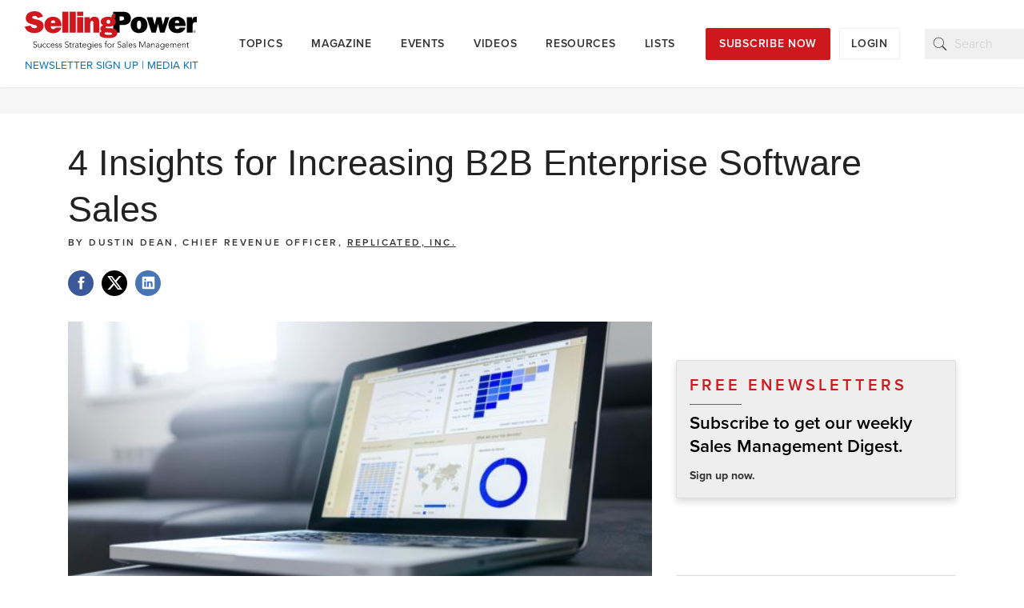

--- FILE ---
content_type: text/html; charset=UTF-8
request_url: https://www.sellingpower.com/18473/4-insights-for-increasing-b2b-enterprise-software-sales
body_size: 19562
content:
 

<!-- add class -->
<!-- is-hovering is-visible -->
<!-- to menu item App-nav__list__item Dropdown-trigger -->
<!-- on mousover -->
<!-- basic js added just before clode body tag -->

<!DOCTYPE html>
<html lang="en" class="wf-freighttextpro-n4-active wf-proximanova-i3-active wf-freighttextpro-i4-active wf-proximanova-n3-active wf-freighttextpro-n7-active wf-proximanova-n6-active wf-proximanova-n4-active wf-proximanova-i4-active wf-proximanova-n7-active wf-freighttextpro-n5-active wf-freighttextpro-i7-active wf-proximanova-i7-active wf-active">
<head>
<meta charset="utf-8">
<meta name="viewport" content="width=device-width,initial-scale=1">
<meta name="google-site-verification" content="FN2EU6IiN9ICOFDEhZySOQCjWK-veeJ28N2_4Ng3ldw">
<meta name="msvalidate.01" content="B6854556DDE844BC7A3AAECD4568356C">
	
<title>Sales Technology / 4 Insights / Increasing B2B Enterprise Sales / Selling Power</title>
<meta name="description" content="Learn four ways modern on-prem software delivery can - and will - increase your company sales and how you can leverage this $400B market." data-react-helmet="true">
<meta name="keywords" content="Software, Sales Technology, SaaS, B2B, Cross-Sell, Up-Sell, Upsell Sales Software, B2B Sales, Increasing Enterprise Sales, Enterprise Sales, Cross sell" data-react-helmet="true">

<meta property="og:url" content="https://www.sellingpower.com/18473/4-insights-for-increasing-b2b-enterprise-software-sales/" data-react-helmet="true">
<meta property="og:type" content="website" data-react-helmet="true">
<meta property="og:title" content="Sales Technology / 4 Insights / Increasing B2B Enterprise Sales / Selling Power" data-react-helmet="true">
<meta property="og:description" content="Learn four ways modern on-prem software delivery can - and will - increase your company sales and how you can leverage this $400B market." data-react-helmet="true">
<meta property="og:image" content="https://www.sellingpower.com/myimages/2021/08/lukas-blazek-mcSDtbWXUZU-unsplash_1600-600x300.jpg" data-react-helmet="true">

<meta http-equiv="origin-trial" content="[base64]">
<meta http-equiv="origin-trial" content="Amm8/NmvvQfhwCib6I7ZsmUxiSCfOxWxHayJwyU1r3gRIItzr7bNQid6O8ZYaE1GSQTa69WwhPC9flq/oYkRBwsAAACCeyJvcmlnaW4iOiJodHRwczovL2dvb2dsZXN5bmRpY2F0aW9uLmNvbTo0NDMiLCJmZWF0dXJlIjoiV2ViVmlld1hSZXF1ZXN0ZWRXaXRoRGVwcmVjYXRpb24iLCJleHBpcnkiOjE3NTgwNjcxOTksImlzU3ViZG9tYWluIjp0cnVlfQ==">
<meta http-equiv="origin-trial" content="A9wSqI5i0iwGdf6L1CERNdmsTPgVu44ewj8QxTBYgsv1LCPUVF7YmWOvTappqB1139jAymxUW/[base64]">
<meta http-equiv="origin-trial" content="[base64]">
	
<link href="https://fonts.googleapis.com/css?family=Playfair+Display:400,700" rel="stylesheet" >
<link href="https://fonts.googleapis.com/css?family=Roboto:400,400italic,500,500italic,700,700italic,900,900italic,300italic,300,100italic,100" rel="stylesheet">	

<link rel="shortcut icon" href="/favicon.ico">	
<link rel="canonical" href="https://www.sellingpower.com/18473/4-insights-for-increasing-b2b-enterprise-software-sales/" data-react-helmet="true"><link rel="preload" href="https://fonts.gstatic.com/s/playfairdisplay/v22/nuFiD-vYSZviVYUb_rj3ij__anPXDTLYgFE_.woff2" as="font" type="font/woff2" crossorigin>		
<link rel="preload" href="https://fonts.gstatic.com/s/playfairdisplay/v22/nuFiD-vYSZviVYUb_rj3ij__anPXDTzYgA.woff2" as="font" type="font/woff2" crossorigin>		
<link rel="preload" href="https://fonts.gstatic.com/s/playfairdisplay/v22/nuFiD-vYSZviVYUb_rj3ij__anPXDTLYgFE_.woff2" as="font" type="font/woff2" crossorigin>			
<link rel="preload" href="https://fonts.gstatic.com/s/playfairdisplay/v22/nuFiD-vYSZviVYUb_rj3ij__anPXDTzYgA.woff2" as="font" type="font/woff2" crossorigin>				

<link rel="stylesheet" href="https://www.sellingpower.com/mystyle/www.css">	
<style data-emotion="siyfojk" nonce="nonce" data-s=""></style>
	
<style>
.theArticle-tile {
  height: auto !important;
}

/*	
.theArticle-tile-mb-5 {
  margin-bottom: 3rem !important;	
}
 
.theArticleExcerpt-p-4 {
  padding: 1.5rem !important; 	
}
*/	
	
	
.fade-in {
	opacity: 1;
	animation-name: fadeInOpacity;
	animation-iteration-count: 1;
	animation-timing-function: ease-in;
	animation-duration: 2s;
}

@keyframes fadeInOpacity {
	0% {
		opacity: 0;
	}
	100% {
		opacity: 1;
	}
}


.fade-out {
  	opacity: 1;
  	animation-name: fadeInOpacityOut;
  	animation-iteration-count: 1;
  	animation-timing-function: ease-in;
  	animation-duration: 2s;
  }
  @keyframes fadeInOpacityOut {
  	0% {
  		opacity: 1;
  	}
  	100% {
  		opacity: 0;
  	}
  }	
	
.fade-out-then-in {
  	opacity: 1;
  	animation-name: fadeInOpacityOut;
  	animation-iteration-count: 1;
  	animation-timing-function: ease-in;
  	animation-duration: 2s;
	animation-name: fadeInOpacity;
	animation-iteration-count: 1;
	animation-timing-function: ease-in;
	animation-duration: 2s;

  }
	
	
	
	
@media (max-width: 990px) {
    .mobile-margin {
        margin-top:2em;
    }
}	
	
</style>	
	
	
<script async src="https://www.googletagmanager.com/gtag/js?id=G-JS6M2HGG2S"></script>
<script>
  window.dataLayer = window.dataLayer || [];
  function gtag(){dataLayer.push(arguments);}
  gtag('js', new Date());
  //gtag('config', 'G-657FEQTEKE');
  gtag('config', 'G-JS6M2HGG2S');	
</script>

<script src="https://my.hellobar.com/92c57c0643c50edf21e04415333bf40a5750073f.js" type="text/javascript" charset="utf-8" async="async"></script> 	
<script>window.Typekit||(window.Typekit={}),window.Typekit.config={a:"565204",c:[".tk-proxima-nova",'"proxima-nova",sans-serif',".tk-freight-text-pro",'"freight-text-pro",serif'],fi:[139,140,173,175,176,5474,5475,13464,13465,13466,13467,13470],fc:[{id:139,family:"proxima-nova",src:"https://use.typekit.net/af/f80f1d/00000000000000003b9aefb8/27/{format}{?primer,subset_id,fvd,v}",descriptors:{weight:"700",style:"normal",display:"auto",primer:"7cdcb44be4a7db8877ffa5c0007b8dd865b3bbc383831fe2ea177f62257a9191"}},{id:140,family:"proxima-nova",src:"https://use.typekit.net/af/29352b/00000000000000003b9aefb9/27/{format}{?primer,subset_id,fvd,v}",descriptors:{weight:"700",style:"italic",display:"auto",primer:"7cdcb44be4a7db8877ffa5c0007b8dd865b3bbc383831fe2ea177f62257a9191"}},{id:173,family:"proxima-nova",src:"https://use.typekit.net/af/919204/00000000000000003b9aefc2/27/{format}{?primer,subset_id,fvd,v}",descriptors:{weight:"600",style:"normal",display:"auto",primer:"7cdcb44be4a7db8877ffa5c0007b8dd865b3bbc383831fe2ea177f62257a9191"}},{id:175,family:"proxima-nova",src:"https://use.typekit.net/af/af96c8/00000000000000003b9aefc0/27/{format}{?primer,subset_id,fvd,v}",descriptors:{weight:"400",style:"normal",display:"auto",primer:"7cdcb44be4a7db8877ffa5c0007b8dd865b3bbc383831fe2ea177f62257a9191"}},{id:176,family:"proxima-nova",src:"https://use.typekit.net/af/20aa1e/00000000000000003b9aefc1/27/{format}{?primer,subset_id,fvd,v}",descriptors:{weight:"400",style:"italic",display:"auto",primer:"7cdcb44be4a7db8877ffa5c0007b8dd865b3bbc383831fe2ea177f62257a9191"}},{id:5474,family:"proxima-nova",src:"https://use.typekit.net/af/7f382d/00000000000000003b9aefbc/27/{format}{?primer,subset_id,fvd,v}",descriptors:{weight:"300",style:"normal",display:"auto",primer:"7cdcb44be4a7db8877ffa5c0007b8dd865b3bbc383831fe2ea177f62257a9191"}},{id:5475,family:"proxima-nova",src:"https://use.typekit.net/af/0fcc66/00000000000000003b9aefbd/27/{format}{?primer,subset_id,fvd,v}",descriptors:{weight:"300",style:"italic",display:"auto",primer:"7cdcb44be4a7db8877ffa5c0007b8dd865b3bbc383831fe2ea177f62257a9191"}},{id:13464,family:"freight-text-pro",src:"https://use.typekit.net/af/ac6334/000000000000000000012059/27/{format}{?primer,subset_id,fvd,v}",descriptors:{weight:"400",style:"normal",display:"auto",primer:"7cdcb44be4a7db8877ffa5c0007b8dd865b3bbc383831fe2ea177f62257a9191"}},{id:13465,family:"freight-text-pro",src:"https://use.typekit.net/af/5464d5/00000000000000000001205a/27/{format}{?primer,subset_id,fvd,v}",descriptors:{weight:"400",style:"italic",display:"auto",primer:"7cdcb44be4a7db8877ffa5c0007b8dd865b3bbc383831fe2ea177f62257a9191"}},{id:13466,family:"freight-text-pro",src:"https://use.typekit.net/af/04ec74/00000000000000000001205b/27/{format}{?primer,subset_id,fvd,v}",descriptors:{weight:"700",style:"normal",display:"auto",primer:"7cdcb44be4a7db8877ffa5c0007b8dd865b3bbc383831fe2ea177f62257a9191"}},{id:13467,family:"freight-text-pro",src:"https://use.typekit.net/af/8cf83d/00000000000000000001205c/27/{format}{?primer,subset_id,fvd,v}",descriptors:{weight:"700",style:"italic",display:"auto",primer:"7cdcb44be4a7db8877ffa5c0007b8dd865b3bbc383831fe2ea177f62257a9191"}},{id:13470,family:"freight-text-pro",src:"https://use.typekit.net/af/6469f1/000000000000000000012108/27/{format}{?primer,subset_id,fvd,v}",descriptors:{weight:"500",style:"normal",display:"auto",primer:"7cdcb44be4a7db8877ffa5c0007b8dd865b3bbc383831fe2ea177f62257a9191"}}],fn:["freight-text-pro",["i4","i7","n4","n5","n7"],"proxima-nova",["i3","i4","i7","n3","n4","n6","n7"]],hn:"use.typekit.net",ht:"tk",js:"1.20.0",kt:"prs3hnx",l:"typekit",ps:1,ping:"https://p.typekit.net/p.gif{?s,k,ht,h,f,a,js,app,e,_}",pm:!0,type:"configurable",vft:!1},function(t,e,i){function n(t,e,i){return t.call.apply(t.bind,arguments)}function r(t,e,i){if(!t)throw Error();if(2<arguments.length){var n=Array.prototype.slice.call(arguments,2);return function(){var i=Array.prototype.slice.call(arguments);return Array.prototype.unshift.apply(i,n),t.apply(e,i)}}return function(){return t.apply(e,arguments)}}function o(t,e,i){return(o=Function.prototype.bind&&-1!=Function.prototype.bind.toString().indexOf("native code")?n:r).apply(null,arguments)}function s(t){this.g=t||"-"}function a(t){for(var e=t.g.join(","),i=[],n=0;n<t.b.length;n++){var r=t.b[n];i.push(r.name+":"+r.value+";")}return e+"{"+i.join("")+"}"}function f(t,e){return(65535&t)*e+(((t>>>16)*e&65535)<<16)}function h(t,e){if(this.b=e||Array(Math.ceil(t/32)),!e)for(var i=0;i<this.b.length;i++)this.b[i]=0}function c(t,e,i){this.b=t,this.i=e,this.g=new h(t,i)}function b(e){if(e.length%4&&(e+=Array(5-e.length%4).join("=")),e=e.replace(/\-/g,"+").replace(/\_/g,"/"),t.atob)e=t.atob(e);else{if(1==(e=e.replace(/=+$/,"")).length%4)throw Error("'atob' failed: The string to be decoded is not correctly encoded.");for(var i,n,r=0,o=0,s="";n=e.charAt(o++);~n&&(i=r%4?64*i+n:n,r++%4)?s+=String.fromCharCode(255&i>>(-2*r&6)):0)n="ABCDEFGHIJKLMNOPQRSTUVWXYZabcdefghijklmnopqrstuvwxyz0123456789+/=".indexOf(n);e=s}for(i=[],r=0;r<e.length;r+=4)i.push(e.charCodeAt(r)<<24|e.charCodeAt(r+1)<<16|e.charCodeAt(r+2)<<8|e.charCodeAt(r+3)<<0);e=i.shift(),r=i.shift(),this.b=new c(e,r,i)}function p(t,e,i,n){if(e=t.b.createElement(e),i)for(var r in i)i.hasOwnProperty(r)&&("style"==r?e.style.cssText=i[r]:e.setAttribute(r,i[r]));return n&&e.appendChild(t.b.createTextNode(n)),e}function u(t,i,n){(t=t.b.getElementsByTagName(i)[0])||(t=e.documentElement),t.insertBefore(n,t.lastChild)}function l(t,e){t.b.body?e():t.b.addEventListener?t.b.addEventListener("DOMContentLoaded",e):t.b.attachEvent("onreadystatechange",function(){"interactive"!=t.b.readyState&&"complete"!=t.b.readyState||e()})}function d(t){t.parentNode&&t.parentNode.removeChild(t)}function g(t,e,i){var n=e||[];i=i||[],e=t.className.split(/\s+/);for(var r,o=0;o<n.length;o+=1){r=!1;for(var s=0;s<e.length;s+=1)if(n[o]===e[s]){r=!0;break}r||e.push(n[o])}for(n=[],o=0;o<e.length;o+=1){for(r=!1,s=0;s<i.length;s+=1)if(e[o]===i[s]){r=!0;break}r||n.push(e[o])}t.className=n.join(" ").replace(/\s+/g," ").replace(/^\s+|\s+$/,"")}function m(t,e){for(var i=t.className.split(/\s+/),n=0,r=i.length;n<r;n++)if(i[n]==e)return!0;return!1}function y(t,i){var n=p(t,"style");n.setAttribute("type","text/css"),n.styleSheet?(u(t,"head",n),n.styleSheet.cssText=i):(n.appendChild(e.createTextNode(i)),u(t,"head",n))}function v(t,e,i){var n=t.b.getElementsByTagName("head")[0];if(n){var r=p(t,"script",{src:e}),o=!1;r.onload=r.onreadystatechange=function(){o||this.readyState&&"loaded"!=this.readyState&&"complete"!=this.readyState||(o=!0,i&&i(null),r.onload=r.onreadystatechange=null,"HEAD"==r.parentNode.tagName&&n.removeChild(r))},n.appendChild(r),setTimeout(function(){o||(o=!0,i&&i(Error("Script load timeout")))},5e3)}}function w(t,e,i){this.g=t.g.document.documentElement,this.j=e,this.m=i,this.b=new s("-"),this.o=!1!==e.events,this.i=!1!==e.classes}function k(t){if(t.i){var e=m(t.g,t.b.b("wf","active")),i=[],n=[t.b.b("wf","loading")];e||i.push(t.b.b("wf","inactive")),g(t.g,i,n)}x(t,"inactive")}function x(t,e,i){if(t.o&&t.j[e])try{i?t.j[e](i.b,C(i)):t.j[e]()}catch(t){console.error('Typekit: Error in "'+e+'" callback',t)}t.m[e]&&(i?t.m[e](i.b,C(i)):t.m[e]())}function j(t,e,i){i=i||{},this.b=t,this.g=e,this.weight=i.weight||"400",this.style=i.style||"normal",this.B=i.primer||void 0,this.C=i.subset_id||void 0,this.display=i.display||"auto"}function A(t){return("tk-"+t.b).slice(0,26)+"-"+C(t)}function T(t,e){return new j(e,t.g,{weight:t.weight,style:t.style,B:t.B,C:t.C,display:t.display})}function C(t){return t.style.charAt(0)+t.weight.charAt(0)}function S(){var t=e,i=navigator.userAgent;return/MSIE|Trident/.test(i)&&(t.documentMode?9>t.documentMode:1)?i="i":((t=!!(/AppleWebKit/.test(i)&&/Android/.test(i)&&!/OPR|Chrome|CrMo|CriOS/.test(i)&&(t=/Android ([^;)]+)/.exec(i))&&t[1])&&(3.1<=(t=parseFloat(t[1]))&&4.1>t))||(t=!!(/Silk/.test(i)&&/Linux|Ubuntu|Android/.test(i)&&(i=/Silk\/([\d\._]+)/.exec(i))&&i[1])&&2<=parseFloat(i[1])),i=t?"j":"k"),i}function _(t){this.b=t}function E(t,e){return t.b.replace(/\{([^\{\}]+)\}/g,function(t,i){if("?"==i.charAt(0)){for(var n=i.slice(1).split(","),r=[],o=0;o<n.length;o++)e[n[o]]&&r.push(n[o]+"="+encodeURIComponent(e[n[o]]));return r.length?"?"+r.join("&"):""}return encodeURIComponent(e[i]||"")})}function I(){this.b=[]}function N(t,e){for(var i=0;i<e.length;i++)t.b.push(e[i])}function P(t,e){for(var i=0;i<t.b.length;i++)e(t.b[i],i,t)}function B(t,e){if("i"===e){var i={},n=new I;P(t,function(t){i[t.b]||(i[t.b]={}),i[t.b][t.weight]||(i[t.b][t.weight]=[]),i[t.b][t.weight].push(t)});for(var r in i)if(i.hasOwnProperty(r)){for(var o=[400,300,200,100,500,600,700,800,900],s=400,a=0;a<o.length;a++)if(s=o[a],i[r][s]){N(n,i[r][s]);break}for(o=[700,800,900,600,500,400,300,200,100],a=0;a<o.length;a++){var f=o[a];if(i[r][f]&&s!==f){N(n,i[r][f]);break}}}return P(t,function(t){t=T(t,t.b.replace(/(-1|-2)$/,"").slice(0,28)+"-"+C(t)),n.b.push(t)}),n}return"x"===e?new I:t}function F(t,e,i){for(var n=[],r=0;r<e.length;r++){var o=e[r],s=E(new _(t.g),{format:o,primer:t.B,subset_id:t.C,fvd:C(t),extension:W(o),token:i,v:"3"});"i"===o?n.push("url("+s+")"):n.push("url("+s+') format("'+O(o)+'")')}return n.join(",")}function M(t,e,i,n){if("x"===e)return"";var r=[];return r.push("font-family:"+(n?A(t):t.b)),e="k"===e?F(t,["l","d","a"],i):F(t,[e],i),r.push("src:"+e),r.push("font-weight:"+t.weight),r.push("font-style:"+t.style),r.push("font-display:"+t.display),"@font-face{"+r.join(";")+";}"}function O(t){switch(t){case"d":return"woff";case"i":return"eot";case"l":return"woff2";default:return"opentype"}}function W(t){switch(t){case"d":return"woff";case"i":return"eot";case"l":return"woff2";default:return"otf"}}function D(t,e,i,n){var r=[];return P(t,function(t){r.push(M(t,e,i,n))}),r.join("")}function K(t,e){this.g=t,this.i=e,this.b=p(this.g,"span",{"aria-hidden":"true"},this.i)}function L(t){u(t.g,"body",t.b)}function R(t){return"display:block !important;position:absolute !important;top:-9999px !important;left:-9999px !important;font-size:300px !important;width:auto !important;height:auto !important;line-height:normal !important;margin:0 !important;padding:0 !important;font-variant:normal !important;white-space:nowrap !important;font-family:"+t.b+" !important;font-weight:"+t.weight+" !important;font-style:"+t.style+" !important;"}function U(t,e,i,n,r,o,s,a){this.D=t,this.H=e,this.u=i,this.b=n,this.w=s||"BESbswy",this.g={},this.I=r||3e3,this.G=a,this.A=o||null,this.i=new K(this.u,this.w),this.j=new K(this.u,this.w),this.m=new K(this.u,this.w),this.o=new K(this.u,this.w),t=this.G?A(this.b):this.b.b,this.i.b.style.cssText=R(T(this.b,t+",serif")),this.j.b.style.cssText=R(T(this.b,t+",sans-serif")),this.m.b.style.cssText=R(T(this.b,"serif")),this.o.b.style.cssText=R(T(this.b,"sans-serif")),L(this.i),L(this.j),L(this.m),L(this.o)}function G(){if(null===st){var e=/AppleWebKit\/([0-9]+)(?:\.([0-9]+))/.exec(t.navigator.userAgent);st=!!e&&(536>parseInt(e[1],10)||536===parseInt(e[1],10)&&11>=parseInt(e[2],10))}return st}function H(t,e,i){for(var n in ot)if(ot.hasOwnProperty(n)&&e===t.g[ot[n]]&&i===t.g[ot[n]])return!0;return!1}function $(t){var e,i=t.i.b.offsetWidth,n=t.j.b.offsetWidth;(e=i===t.g.serif&&n===t.g["sans-serif"])||(e=G()&&H(t,i,n)),e?nt()-t.F>=t.I?G()&&H(t,i,n)&&(!t.A||t.A.hasOwnProperty(t.b.b))?z(t,t.D):z(t,t.H):q(t):z(t,t.D)}function q(t){setTimeout(o(function(){$(this)},t),50)}function z(t,e){setTimeout(o(function(){d(this.i.b),d(this.j.b),d(this.m.b),d(this.o.b),e(this.b)},t),0)}function J(t,e,i,n,r,o,s){this.i=t,this.u=e,this.b=n,this.m=i,this.g=r||3e3,this.o=o||void 0,this.j=s}function V(t,e,i,n){this.w=t,this.b=e,this.g=0,this.o=this.m=!1,this.A=i,this.u=n}function Q(e,i,n){var r={},s=i.b.length;if(!s&&n)k(e.b);else{e.g+=s,n&&(e.m=n);var a=[];for(P(i,function(i){var n=e.b;if(n.i&&g(n.g,[n.b.b("wf",i.b,C(i),"loading")]),x(n,"fontloading",i),n=null,null===at)if(t.FontFace){var s=/Gecko.*Firefox\/(\d+)/.exec(t.navigator.userAgent),f=/AppleWebKit\/([0-9]+)(?:\.([0-9]+))(?:\.([0-9]+))/.exec(t.navigator.userAgent);at=s?42<parseInt(s[1],10):!f||!/Apple/.exec(t.navigator.vendor)||603<=parseInt(f[1],10)}else at=!1;n=at?new J(o(e.i,e),o(e.j,e),e.w,i,e.A,"BESbswy",e.u):new U(o(e.i,e),o(e.j,e),e.w,i,e.A,r,"BESbswy",e.u),a.push(n)}),i=0;i<a.length;i++)a[i].start()}}function X(t){!--t.g&&t.m&&(t.o?((t=t.b).i&&g(t.g,[t.b.b("wf","active")],[t.b.b("wf","loading"),t.b.b("wf","inactive")]),x(t,"active")):k(t.b))}function Y(t){this.b=t,this.m=null,this.g=[],this.j=this.w=null,this.u=new I,this.o=this.i=null}function Z(t,e){this.j=t,this.g=e,this.b=[]}function tt(t,e,i){e=E(t.j,{id:e}),v(t.g,e,i)}function et(t,e){if(t.b.length){for(var i=new w(t.g,e,{}),n=0;n<t.b.length;n++)t.b[n].init();for(i.i&&g(i.g,[i.b.b("wf","loading")]),x(i,"loading"),i=0;i<t.b.length;i++)t.b[i].load(null,i==t.b.length-1,e);t.b=[]}}function it(t){var e=new Image(1,1),i=!1;e.src=t,e.onload=function(){i=!0,e.onload=null},setTimeout(function(){i||(e.src="about:blank",e.onload=null)},3e3)}if(e.querySelector){var nt=Date.now||function(){return+new Date};s.prototype.b=function(t){for(var e=[],i=0;i<arguments.length;i++)e.push(arguments[i].replace(/[\W_]+/g,"").toLowerCase());return e.join(this.g)},h.prototype.set=function(t){if(Math.floor(t/32+1)>this.b.length)throw Error("Index is out of bounds.");var e=Math.floor(t/32);this.b[e]|=1<<t-32*e},h.prototype.has=function(t){if(Math.floor(t/32+1)>this.b.length)throw Error("Index is out of bounds.");var e=Math.floor(t/32);return!!(this.b[e]&1<<t-32*e)};var rt=[2449897292,4218179547,2675077685,1031960064,1478620578,1386343184,3194259988,2656050674,3012733295,2193273665];c.prototype.has=function(t){if("string"!=typeof t&&"number"!=typeof t)throw Error("Value should be a string or number.");for(var e="number"==typeof t,i=0;i<this.i;i++){var n;if(e)n=f(4294967295&t,3432918353),n=n<<15|n>>>17,n=f(n,461845907),n^=rt[i]||0,n=n<<13|n>>>19,n=f(n,5)+3864292196,n^=4,n^=n>>>16,n=f(n,2246822507),n^=n>>>13,n=f(n,3266489909),n^=n>>>16,n=(n>>>0)%this.b;else{n=rt[i]||0;var r,o,s=t.length%4,a=t.length-s;for(o=0;o<a;o+=4)r=(4294967295&t.charCodeAt(o+0))<<0|(4294967295&t.charCodeAt(o+1))<<8|(4294967295&t.charCodeAt(o+2))<<16|(4294967295&t.charCodeAt(o+3))<<24,r=f(r,3432918353),r=r<<15|r>>>17,r=f(r,461845907),n^=r,n=n<<13|n>>>19,n=f(n,5)+3864292196;switch(r=0,s){case 3:r^=(4294967295&t.charCodeAt(o+2))<<16;case 2:r^=(4294967295&t.charCodeAt(o+1))<<8;case 1:n^=r=f(r=(r=f(r^=(4294967295&t.charCodeAt(o+0))<<0,3432918353))<<15|r>>>17,461845907)}n=(((n=f((n=f((n^=t.length)^n>>>16,2246822507))^n>>>13,3266489909))^n>>>16)>>>0)%this.b}if(!this.g.has(n))return!1}return!0},b.prototype.has=function(t){if(""===t)return!0;for(t=t.split(".");t.length;){var e=t.join("."),i="*."+e;if(this.b.has(e)||this.b.has(i)||this.b.has(encodeURIComponent(e))||this.b.has(encodeURIComponent(i)))return!0;t.shift()}return!1};var ot={K:"serif",J:"sans-serif"},st=null;U.prototype.start=function(){this.g.serif=this.m.b.offsetWidth,this.g["sans-serif"]=this.o.b.offsetWidth,this.F=nt(),$(this)},J.prototype.start=function(){var t=this.m.g.document,e=this,i=nt(),n=new Promise(function(n,r){function o(){nt()-i>=e.g?r():t.fonts.load(e.b.style+" "+e.b.weight+" 300px "+(e.j?A(e.b):e.b.b),e.o).then(function(t){1<=t.length?n():setTimeout(o,25)},function(){r()})}o()}),r=new Promise(function(t,i){setTimeout(i,e.g)});Promise.race([r,n]).then(function(){e.i(e.b)},function(){e.u(e.b)})};var at=null;V.prototype.i=function(t){var e=this.b;e.i&&g(e.g,[e.b.b("wf",t.b,C(t),"active")],[e.b.b("wf",t.b,C(t),"loading"),e.b.b("wf",t.b,C(t),"inactive")]),x(e,"fontactive",t),this.o=!0,X(this)},V.prototype.j=function(t){var e=this.b;if(e.i){var i=m(e.g,e.b.b("wf",t.b,C(t),"active")),n=[],r=[e.b.b("wf",t.b,C(t),"loading")];i||n.push(e.b.b("wf",t.b,C(t),"inactive")),g(e.g,n,r)}x(e,"fontinactive",t),X(this)};var ft=null,ht="00000000000000003b9b12ea 00000000000000003b9b12ed 00000000000000003b9b12ef 00000000000000003b9b12f0 00000000000000003b9b12f2 00000000000000003b9b12f3".split(" ");Y.prototype.supportsConfiguredBrowser=function(){return!0},Y.prototype.init=function(){if(0<this.g.length){for(var t=[],e=0;e<this.g.length;e++)t.push(a(this.g[e]));y(this.b,t.join(""))}},Y.prototype.load=function(e,i,n){var r=this;if(n=n||{},this.j&&(e=location.hostname,!this.j.has(e)))return console.error('Typekit: the domain "'+e+'" isn\'t in the list of published domains for kit "'+this.w+'".'),void k(new w(this.b,n,{}));e=n.timeout;var o=!!n.async,s=S(),a=B(this.u,s);if(n=new w(this.b,n,{active:function(){if(o){e=D(a,s,r.i,!1);y(r.b,e)}if(r.m){var e=r.m,i=r.b,n=e.m,f=(t.__adobewebfontsappname__||e.app||"").toString().substr(0,20),i=i.g.location.hostname||i.i.location.hostname,h=[],c=[];t.Typekit?(t.Typekit.fonts||(t.Typekit.fonts=[]),c=t.Typekit.fonts):t.TypekitPreview&&(t.TypekitPreview.fonts||(t.TypekitPreview.fonts=[]),c=t.TypekitPreview.fonts);for(var b=0;b<e.b.length;b++){for(var p=!1,u=0;u<c.length;u++)if(e.b[b]===c[u]){p=!0;break}p||(h.push(e.b[b]),c.push(e.b[b]))}h.length&&it(E(n,{s:e.j,k:e.o,app:f,ht:e.i,h:i,f:h.join("."),a:e.g,js:e.version,e:"js",_:(+new Date).toString()}))}},inactive:function(){if(o){var t=D(a,s,r.i,!1);y(r.b,t)}}}),a.b.length){var f=D(a,s,this.i,o);y(this.b,f);var h=new V(this.b,n,e,o);l(r.b,function(){Q(h,a,i)})}else k(n)},Z.prototype.i=function(t){this.b.push(t)},Z.prototype.load=function(t,e){var i=t,n=e||{};if("string"==typeof i?i=[i]:i&&i.length||(n=i||{},i=[]),i.length)for(var r=this,o=i.length,s=0;s<i.length;s++)tt(this,i[s],function(){--o||et(r,n)});else et(this,n)};var ct=new function(){var e=t;this.g=this.i=e,this.b=this.g.document};if(t.Typekit||(t.Typekit={}),!t.Typekit.load){var bt=new Z(new _("//"+(t.Typekit.config||{}).hn+"/{id}.js"),ct);t.Typekit.load=function(){bt.load.apply(bt,arguments)},t.Typekit.addKit=function(){bt.i.apply(bt,arguments)}}for(var pt,ut=t.Typekit.config||{},lt=[],dt=ut.fc,gt=0;gt<dt.length;gt++)lt.push(dt[gt].id);if(pt=new Y(ct),ut.ping&&(pt.m=new function(){var t=ut.ps,e=ut.ht,i=lt,n=ut.a,r=ut.kt,o=ut.js,s=ut.l;this.m=new _(ut.ping),this.j=t,this.i=e,this.b=i||[],this.g=n||null,this.o=r||null,this.version=o||null,this.app=s||null}),ut.vft&&(pt.o=ut.vft),ut.fc)for(var mt=ut.fc,yt=0;yt<mt.length;yt++){var vt,wt=mt[yt].src,kt=mt[yt].descriptors||{};if((vt=pt.o)&&(null===ft&&(ft=t.CSS&&t.CSS.supports&&CSS.supports("font-variation-settings",'"wght" 400')),vt=ft),vt&&1===kt.subset_id)for(var xt=0;xt<ht.length;xt++)if(-1!==wt.indexOf(ht[xt])){wt=wt.replace(ht[xt],"00000000000000003b9b12ef");break}pt.u.b.push(new j(mt[yt].family,wt,mt[yt].descriptors))}if(ut.dl){var jt=ut.dl;try{pt.j=new b(jt)}catch(t){}}if(ut.kt&&(pt.w=ut.kt),ut.token&&(pt.i=ut.token),ut.c)for(var At=0;At<ut.c.length;At+=2)pt.g.push(new function(){var t=[{name:"font-family",value:ut.c[At+1]}];this.g=[ut.c[At]],this.b=t});if(t.Typekit.addKit(pt),t.WebFont)try{t.Typekit.load()}catch(t){}}else e.documentElement.className+=" wf-inactive"}(this,document)</script>
<script>try{Typekit.load({async:!0})}catch(a){}</script>
 	
</head>

<body class="ReactModal__Body--open">

	<div id="root">
		<div data-reactroot="" class="App">
			


			<header id="appheader" class="App-header container-fluid">
				<div id="App-header__inner" class="App-header__inner">
					<div id="App-header__cloak" class="App-header__cloak"></div>
					<div id="logoSubNav" class="logoSubNav">
						<a href="/" data-ga-event="linkClick" data-ga-location="Header" data-ga-section="Header" data-ga-link-type="Image" data-ga-link-text="SellingPower Logo" class="App-logo-container">							<img src="/images/logo.svg" class="App-logo" title="Selling_Power_Company_Logo" alt="Logo for Selling Power" height="48" width="215">
						</a>						
						<div class="appsubmenu">
							<a aria-current="false" data-ga-event="linkClick" data-ga-location="Header" data-ga-section="Submenu" data-ga-link-type="Text" data-ga-link-text="Newsletter Sign Up" href="/newsletters/?sp_src=Newsletter-SubMenu-/">NEWSLETTER SIGN UP</a>
							|
							<a aria-current="false" data-ga-event="linkClick" data-ga-location="Header" data-ga-section="Submenu" data-ga-link-type="Text" data-ga-link-text="Media Kit" href="/advertising/media-kit/?sp_src=SP-Sub-Menu-Media-Kit">MEDIA KIT</a>
						</div>
					</div>
					<div id="appnavcontainer" class="App-nav-container" style="height:auto;">
						<nav class="App-nav">
							<ul class="App-nav__list">
								<li id="topics_menu" class="App-nav__list__item Dropdown-trigger">	<a aria-current="false" data-ga-event="linkClick" data-ga-location="Menu" data-ga-section="topics" data-ga-link-type="Text" data-ga-link-text="topics" href="/topics/">topics</a>	<div id="mentoptop" class="Dropdown">		<ul class="Dropdown-list ">		<li class="Dropdown__item">			<a data-ga-event="linkClick" data-ga-location="Menu" data-ga-section="topics" data-ga-link-type="Text" data-ga-link-text="AI" href="/topics/66/ai/">AI</a>		</li>		<li class="Dropdown__item">			<a data-ga-event="linkClick" data-ga-location="Menu" data-ga-section="topics" data-ga-link-type="Text" data-ga-link-text="Leadership & Management" href="/topics/51/leadership-management/">Leadership & Management</a>		</li>		<li class="Dropdown__item">			<a data-ga-event="linkClick" data-ga-location="Menu" data-ga-section="topics" data-ga-link-type="Text" data-ga-link-text="Motivation, Incentives & Compensation" href="/topics/52/motivation-incentives-compensation/">Motivation, Incentives & Compensation</a>		</li>		<li class="Dropdown__item">			<a data-ga-event="linkClick" data-ga-location="Menu" data-ga-section="topics" data-ga-link-type="Text" data-ga-link-text="Prospecting & Sales Leads" href="/topics/53/prospecting-sales-leads/">Prospecting & Sales Leads</a>		</li>		<li class="Dropdown__item">			<a data-ga-event="linkClick" data-ga-location="Menu" data-ga-section="topics" data-ga-link-type="Text" data-ga-link-text="Sales Coaching & Training" href="/topics/54/sales-coaching-training/">Sales Coaching & Training</a>		</li>		<li class="Dropdown__item">			<a data-ga-event="linkClick" data-ga-location="Menu" data-ga-section="topics" data-ga-link-type="Text" data-ga-link-text="Sales Enablement" href="/topics/61/sales-enablement/">Sales Enablement</a>		</li>		<li class="Dropdown__item">			<a data-ga-event="linkClick" data-ga-location="Menu" data-ga-section="topics" data-ga-link-type="Text" data-ga-link-text="Sales Operations" href="/topics/55/sales-operations/">Sales Operations</a>		</li>		<li class="Dropdown__item">			<a data-ga-event="linkClick" data-ga-location="Menu" data-ga-section="topics" data-ga-link-type="Text" data-ga-link-text="Sales Process & Methodology" href="/topics/56/sales-process-methodology/">Sales Process & Methodology</a>		</li>		<li class="Dropdown__item">			<a data-ga-event="linkClick" data-ga-location="Menu" data-ga-section="topics" data-ga-link-type="Text" data-ga-link-text="Sales Strategy" href="/topics/65/sales-strategy/">Sales Strategy</a>		</li>		<li class="Dropdown__item">			<a data-ga-event="linkClick" data-ga-location="Menu" data-ga-section="topics" data-ga-link-type="Text" data-ga-link-text="Sales Talent" href="/topics/57/sales-talent/">Sales Talent</a>		</li>		<li class="Dropdown__item">			<a data-ga-event="linkClick" data-ga-location="Menu" data-ga-section="topics" data-ga-link-type="Text" data-ga-link-text="Sales Technology" href="/topics/58/sales-technology/">Sales Technology</a>		</li>		<li class="Dropdown__item">			<a data-ga-event="linkClick" data-ga-location="Menu" data-ga-section="topics" data-ga-link-type="Text" data-ga-link-text="Selling Skills" href="/topics/59/selling-skills/">Selling Skills</a>		</li>		<li class="Dropdown__item">			<a data-ga-event="linkClick" data-ga-location="Menu" data-ga-section="topics" data-ga-link-type="Text" data-ga-link-text="Social Selling" href="/topics/60/social-selling/">Social Selling</a>		</li>		<li class="Dropdown__item">			<a data-ga-event="linkClick" data-ga-location="Menu" data-ga-section="topics" data-ga-link-type="Text" data-ga-link-text="Virtual Selling" href="/topics/62/virtual-selling/">Virtual Selling</a>		</li>		</ul>	</div></li><li id="magazine_menu" class="App-nav__list__item Dropdown-trigger">	<a aria-current="false" data-ga-event="linkClick" data-ga-location="Menu" data-ga-section="magazine" data-ga-link-type="Text" data-ga-link-text="magazine" href="/magazine/">magazine</a>	<div id="menmagtop" class="Dropdown">		<ul class="Dropdown-list ">		<li class="Dropdown__item">			<a data-ga-event="linkClick" data-ga-location="Menu" data-ga-section="magazine" data-ga-link-type="Text" data-ga-link-text="Current Issue" href="/magazine/">Current Issue</a>		</li>		<li class="Dropdown__item">			<a data-ga-event="linkClick" data-ga-location="Menu" data-ga-section="magazine" data-ga-link-type="Text" data-ga-link-text="Sample Issue" href="/magazine/sample/">Sample Issue</a>		</li>		<li class="Dropdown__item">			<a data-ga-event="linkClick" data-ga-location="Menu" data-ga-section="magazine" data-ga-link-type="Text" data-ga-link-text="Special Issues" href="/magazine/#special-issue">Special Issues</a>		</li>		<li class="Dropdown__item">			<a data-ga-event="linkClick" data-ga-location="Menu" data-ga-section="magazine" data-ga-link-type="Text" data-ga-link-text="Past Issues" href="/magazine/#past-issues">Past Issues</a>		</li>		<li class="Dropdown__item">			<a data-ga-event="linkClick" data-ga-location="Menu" data-ga-section="magazine" data-ga-link-type="Text" data-ga-link-text="Subscribe – Deep Insight AI w/ Magazine" target="_blank" href="https://deepinsight.sales30conf.com/">Subscribe – Deep Insight AI w/ Magazine</a>		</li>		<li class="Dropdown__item">			<a data-ga-event="linkClick" data-ga-location="Menu" data-ga-section="magazine" data-ga-link-type="Text" data-ga-link-text="Subscribe – Magazine only" href="/magazine/subscribe/">Subscribe – Magazine only</a>		</li>		<li class="Dropdown__item">			<a data-ga-event="linkClick" data-ga-location="Menu" data-ga-section="magazine" data-ga-link-type="Text" data-ga-link-text="Media Kit" href="/advertising/media-kit/?sp_src=SP-Menu-Magazine-Media-Kit">Media Kit</a>		</li>		</ul>	</div></li><li id="events_menu" class="App-nav__list__item Dropdown-trigger">	<a aria-current="false" data-ga-event="linkClick" data-ga-location="Menu" data-ga-section="events" data-ga-link-type="Text" data-ga-link-text="events" href="/events/">events</a>	<div id="menevetop" class="Dropdown">		<ul class="Dropdown-list ">		<li class="Dropdown__item">			<a data-ga-event="linkClick" data-ga-location="Menu" data-ga-section="events" data-ga-link-type="Text" data-ga-link-text="Webinars" href="/webinars/">Webinars</a>		</li>		<li class="Dropdown__item">			<a data-ga-event="linkClick" data-ga-location="Menu" data-ga-section="events" data-ga-link-type="Text" data-ga-link-text="Events" href="/events/">Events</a>		</li>		</ul>	</div></li><li id="videos_menu" class="App-nav__list__item Dropdown-trigger">	<a aria-current="false" data-ga-event="linkClick" data-ga-location="Menu" data-ga-section="videos" data-ga-link-type="Text" data-ga-link-text="videos" href="/videos/">videos</a></li><li id="resources_menu" class="App-nav__list__item Dropdown-trigger">	<a aria-current="false" data-ga-event="linkClick" data-ga-location="Menu" data-ga-section="resources" data-ga-link-type="Text" data-ga-link-text="resources" href="/resources/">resources</a>	<div id="menrestop" class="Dropdown">		<ul class="Dropdown-list ">		<li class="Dropdown__item">			<a data-ga-event="linkClick" data-ga-location="Menu" data-ga-section="resources" data-ga-link-type="Text" data-ga-link-text="White Papers" href="/resources/white-papers/">White Papers</a>		</li>		<li class="Dropdown__item">			<a data-ga-event="linkClick" data-ga-location="Menu" data-ga-section="resources" data-ga-link-type="Text" data-ga-link-text="Newsletters" href="/newsletters/?sp_src=Menu-Newsletters">Newsletters</a>		</li>		<li class="Dropdown__item">			<a data-ga-event="linkClick" data-ga-location="Menu" data-ga-section="resources" data-ga-link-type="Text" data-ga-link-text="Selling Power Blog" href="/blog/">Selling Power Blog</a>		</li>		<li class="Dropdown__item">			<a data-ga-event="linkClick" data-ga-location="Menu" data-ga-section="resources" data-ga-link-type="Text" data-ga-link-text="Sales 3.0 Blog" target="_blank" href="https://www.sales30conf.com/blog/">Sales 3.0 Blog</a>		</li>		<li class="Dropdown__item">			<a data-ga-event="linkClick" data-ga-location="Menu" data-ga-section="resources" data-ga-link-type="Text" data-ga-link-text="AI 4 Sales™ / Sales 3.0 Digest" target="_blank" href="https://www.sales30conf.com/blog/subscribe-to-the-sales-3-0-newsletter/?sp_src=sp-menu">AI 4 Sales™ / Sales 3.0 Digest</a>		</li>		<li class="Dropdown__item">			<a data-ga-event="linkClick" data-ga-location="Menu" data-ga-section="resources" data-ga-link-type="Text" data-ga-link-text="Shop" target="_blank" href="https://sellingpower.mybigcommerce.com/">Shop</a>		</li>		<li class="Dropdown__item">			<a data-ga-event="linkClick" data-ga-location="Menu" data-ga-section="resources" data-ga-link-type="Text" data-ga-link-text="Media Kit" href="/advertising/media-kit/?sp_src=SP-Menu-Resources-Media-Kit">Media Kit</a>		</li>		<li class="Dropdown__item">			<a data-ga-event="linkClick" data-ga-location="Menu" data-ga-section="resources" data-ga-link-type="Text" data-ga-link-text="Ethical AI Solutions Directory" target="_blank" href="https://deepinsight.sales30conf.com/sales-30-labs-ai-solution-directory/">Ethical AI Solutions Directory</a>		</li>		<li class="Dropdown__item">			<a data-ga-event="linkClick" data-ga-location="Menu" data-ga-section="resources" data-ga-link-type="Text" data-ga-link-text="Deep Insight AI" target="_blank" href="https://deepinsight.sales30conf.com/">Deep Insight AI</a>		</li>		<li class="Dropdown__item">			<a data-ga-event="linkClick" data-ga-location="Menu" data-ga-section="resources" data-ga-link-type="Text" data-ga-link-text="Diversity, Equity, and Inclusion" href="/dei/">Diversity, Equity, and Inclusion</a>		</li>		</ul>	</div></li><li id="lists_menu" class="App-nav__list__item Dropdown-trigger">	<a aria-current="false" data-ga-event="linkClick" data-ga-location="Menu" data-ga-section="lists" data-ga-link-type="Text" data-ga-link-text="lists" href="/lists/">lists</a>	<div id="menlistop" class="Dropdown">		<ul class="Dropdown-list ">		<li class="Dropdown__item">			<a data-ga-event="linkClick" data-ga-location="Menu" data-ga-section="lists" data-ga-link-type="Text" data-ga-link-text="Leading Sales Consultants" href="/lists/2026/leading-sales-consultants/">Leading Sales Consultants</a>		</li>		<li class="Dropdown__item">			<a data-ga-event="linkClick" data-ga-location="Menu" data-ga-section="lists" data-ga-link-type="Text" data-ga-link-text="Highly Recommended Books" href="/lists/2026/recommended-sales-books/">Highly Recommended Books</a>		</li>		<li class="Dropdown__item">			<a data-ga-event="linkClick" data-ga-location="Menu" data-ga-section="lists" data-ga-link-type="Text" data-ga-link-text="Top Virtual Sales Training Companies" href="/lists/2025/virtual-sales-training-companies-top-17/">Top Virtual Sales Training Companies</a>		</li>		<li class="Dropdown__item">			<a data-ga-event="linkClick" data-ga-location="Menu" data-ga-section="lists" data-ga-link-type="Text" data-ga-link-text="500 Largest Sales Forces" href="/lists/2025/largest-sales-organizations-selling-power-500/">500 Largest Sales Forces</a>		</li>		<li class="Dropdown__item">			<a data-ga-event="linkClick" data-ga-location="Menu" data-ga-section="lists" data-ga-link-type="Text" data-ga-link-text="Top AI Sales Coaching Solutions" href="/lists/2025/top-ai-sales-coaching-solutions/">Top AI Sales Coaching Solutions</a>		</li>		<li class="Dropdown__item">			<a data-ga-event="linkClick" data-ga-location="Menu" data-ga-section="lists" data-ga-link-type="Text" data-ga-link-text="60 Best Companies to Sell For" href="/lists/2025/60-best-companies-to-sell-for/">60 Best Companies to Sell For</a>		</li>		<li class="Dropdown__item">			<a data-ga-event="linkClick" data-ga-location="Menu" data-ga-section="lists" data-ga-link-type="Text" data-ga-link-text="Top Sales Training Companies" href="/lists/2025/sales-training-companies-top-31/">Top Sales Training Companies</a>		</li>		<li class="Dropdown__item">			<a data-ga-event="linkClick" data-ga-location="Menu" data-ga-section="lists" data-ga-link-type="Text" data-ga-link-text="Top Sales Enablement Vendors" href="/lists/2024/top-sales-enablement-vendor/">Top Sales Enablement Vendors</a>		</li>		<li class="Dropdown__item">			<a data-ga-event="linkClick" data-ga-location="Menu" data-ga-section="lists" data-ga-link-type="Text" data-ga-link-text="America's Best Sales Speakers" href="/lists/2024/americas-best-sales-speakers/">America's Best Sales Speakers</a>		</li>		<li class="Dropdown__item">			<a data-ga-event="linkClick" data-ga-location="Menu" data-ga-section="lists" data-ga-link-type="Text" data-ga-link-text="CRO of the Year Awards" href="/lists/2024/cro-of-the-year-awards/">CRO of the Year Awards</a>		</li>		<li class="Dropdown__item">			<a data-ga-event="linkClick" data-ga-location="Menu" data-ga-section="lists" data-ga-link-type="Text" data-ga-link-text="Revenue Enablement Excellence Awards" href="/lists/2024/revenue-enablement-excellence-awards/">Revenue Enablement Excellence Awards</a>		</li>		<li class="Dropdown__item">			<a data-ga-event="linkClick" data-ga-location="Menu" data-ga-section="lists" data-ga-link-type="Text" data-ga-link-text="DEI in Sales" href="/lists/2023/dei-in-sales/">DEI in Sales</a>		</li>		</ul>	</div></li>															
							</ul>
						</nav>
						<div class="User-nav">
							<div class="User-nav__list">
								<a data-ga-event="linkClick" data-ga-location="Header" data-ga-section="Newsletter Header Button" data-ga-link-type="Button" data-ga-link-text="Subscribe Now" class="Button Button--primary" href="/newsletters/?sp_src=Newsletter-HeaderButton-II-subscribe_now">Subscribe Now</a>
								
								<a name="loginbutton" id="loginbutton" class="User-nav__list__item" aria-current="false" data-ga-event="linkClick" data-ga-location="Header" data-ga-section="Header" data-ga-link-type="Button" data-ga-link-text="Login" href="/login/">Login</a>								
								
								
							</div>
						</div>
						<div class="App-header__search">
							<div class="App-header__search__inner">
								<svg class="" fill="#333" width="22px" height="22px" viewBox="0 0 1024 1024">
									<path d="M896.6 849.4l-226.6-226.8c41.6-52 66.6-118.2 66.6-190.2 0-168.2-136.2-304.4-304-304.4-168 0-304 136.4-304 304.4s136.2 304.4 304 304.4c72.4 0 138.8-25.4 191-67.6l226.4 226.8 46.6-46.6zM240.2 625.2c-51.4-51.4-79.6-119.8-79.6-192.6s28.4-141.2 79.6-192.6 119.8-80 192.4-80c72.6 0 141 28.4 192.4 79.8s79.6 119.8 79.6 192.6-28.4 141.2-79.6 192.6c-51.4 51.4-119.8 79.8-192.4 79.8-72.6 0.2-141-28.2-192.4-79.6z"></path>
								</svg>
								<form  action="/search/?" method="get">
									<input type="text" value="" name="s" placeholder="Search">
								</form>
							</div>
						</div>
					</div>
					<div id="mobilemenubuttondiv" class="App-header__mobile-menu-button" tabindex="0">
						<div class="Button Button--default Button--tiny Button--has-icon">
							<div class="Button__icon">
								<svg class="icon" fill="#000000" width="22px" height="22px" viewBox="0 0 1024 1024">
									<path d="M128 768h768v-85.332h-768v85.332zM128 554.668h768v-85.334h-768v85.334zM128 256v85.33h768v-85.33h-768z"></path>
								</svg>
							</div>
							<div id="mobilemenubutton" class="Button__text">Menu</div>
						</div>
					</div>
				</div>
			</header>
			<div class="ArticlePage">
				<div class="Ad Ad--header">
					<div>
						<div class="adunitContainer">
							<div id="adSlot-0" class="adBox">
								<div id="div-gpt-ad-1735941015675-0" ></div>
							</div>
						</div>
					</div>
				</div>
				<div>
					<div class="Section">
						<div class="container">
							<header class="Article__header">
								<h1 class="Header Header--jumbo Article__title ArticleTitleFontClass">4 Insights for Increasing B2B Enterprise Software Sales</h1>
							</header>	
							<div class="row">
								<div class="col-md-12">
									<div class="Section__header__meta">
										<span class="Header Header--tiny">By 
											<span>Dustin Dean, Chief Revenue Officer, <a data-ga-event="linkClick" data-ga-location="ArticlePage" data-ga-section="Byline" data-ga-link-text="Replicated, Inc." href="https://www.replicated.com/" target="_blank" style="text-decoration:underline;">Replicated, Inc.</a></span>										</span>
									</div>
									<div class="Social-share">
										<div class="Social-share">
											<a href="https://www.facebook.com/sharer/sharer.php?u=https://www.sellingpower.com/18473/4-insights-for-increasing-b2b-enterprise-software-sales/&amp;t=4+Insights+for+Increasing+B2B+Enterprise+Software+Sales" data-ga-event="linkClick" data-ga-location="ArticlePage" data-ga-section="Social Share Icons" data-ga-link-text="Share on Facebook" class="ion-social-facebook" target="_blank" title="Share on Facebook">
												<svg class="" fill="white" width="21px" height="21px" viewBox="0 0 1024 1024">
													<path d="M576 384v-76.2c0-34.4 7.6-51.8 61-51.8h67v-128h-111.8c-137 0-182.2 62.8-182.2 170.6v85.4h-90v128h90v384h166v-384h112.8l15.2-128h-128z"></path>
												</svg>
											</a>
											<a href="https://twitter.com/share?url=https://www.sellingpower.com/18473/4-insights-for-increasing-b2b-enterprise-software-sales/&amp;text=4+Insights+for+Increasing+B2B+Enterprise+Software+Sales" data-ga-event="linkClick" data-ga-location="ArticlePage" data-ga-section="Social Share Icons" data-ga-link-text="Share on X" class="ion-social-x" target="_blank" title="Share on X">
												<svg fill="none" width="21px" height="21px" viewBox="0 0 24 24">
													<path d="M18.244 2.25h3.308l-7.227 8.26 8.502 11.24H16.17l-5.214-6.817L4.99 21.75H1.68l7.73-8.835L1.254 2.25H8.08l4.713 6.231zm-1.161 17.52h1.833L7.084 4.126H5.117z" fill="white"></path>
												</svg>
											</a>
											<a href="http://www.linkedin.com/shareArticle?mini=true&amp;url=https://www.sellingpower.com/18473/4-insights-for-increasing-b2b-enterprise-software-sales/&amp;source=sellingpower.com" data-ga-event="linkClick" data-ga-location="ArticlePage" data-ga-section="Social Share Icons" data-ga-link-text="Share on LinkedIn" class="ion-social-linkedin" target="_blank" title="Share on Linkedin">
												<svg class="" fill="white" width="21px" height="21px" viewBox="0 0 1024 1024">
													<path d="M834.4 128h-640.8c-35 0-65.6 25.2-65.6 59.8v642.2c0 34.8 30.6 65.8 65.6 65.8h640.6c35.2 0 61.6-31.2 61.6-65.8v-642.2c0.2-34.6-26.4-59.8-61.4-59.8zM366 768h-110v-342h110v342zM314.8 374h-0.8c-35.2 0-58-26.2-58-59 0-33.4 23.4-59 59.4-59s58 25.4 58.8 59c0 32.8-22.8 59-59.4 59zM768 768h-110v-187c0-44.8-16-75.4-55.8-75.4-30.4 0-48.4 20.6-56.4 40.6-3 7.2-3.8 17-3.8 27v194.8h-110v-342h110v47.6c16-22.8 41-55.6 99.2-55.6 72.2 0 126.8 47.6 126.8 150.2v199.8z"></path>
												</svg>
											</a>
										</div>
									</div>
								</div>	
							</div>		
							<div class="row">
								<div class="col-md-8">
									<div class="Article__hero">	<img width="100%" src="https://www.sellingpower.com/myimages/2021/08/lukas-blazek-mcSDtbWXUZU-unsplash_1600-600x300.jpg" alt="A laptop sitting on a sofa showing various charts and graphs." title="Laptop_on_sofa_showing_statistics" >   <div class="caption"></div></div><div class="p-relative">		<div class="Content-container">			<div>				<div>
<p>Cloud based software seems to be everywhere. In reality, according to <a href="https://www.srgresearch.com/" target="_blank" rel="noopener" data-ga-event="linkClick" data-ga-location="ArticlePage" data-ga-section="InnerArticle" data-ga-link-type="Text" data-ga-content-type="Article" data-ga-link-text="Synergy Research Group">Synergy Research Group</a>, in 2019 the SaaS market sat in the shadow of on-prem solutions, only making up about 20 percent of total enterprise spending. As the chief revenue officer for <a href="https://www.replicated.com/" target="_blank" rel="noopener" data-ga-event="linkClick" data-ga-location="ArticlePage" data-ga-section="InnerArticle" data-ga-link-type="Text" data-ga-content-type="Article" data-ga-link-text="Replicated">Replicated</a>, where we provide software vendors a platform for easily deploying cloud-native apps inside customers’ environments, I’m always looking at the bottom line and working to understand the nuances and trends of successful sales. With that in mind, I’d like to share four ways <i>modern</i> on-prem software delivery can – and will – increase your company sales and how you can leverage this $400B market.</p>
<h2>1. Expand To New Verticals</h2>
<p>Companies delivering an on-premises option have had an advantage when approaching companies in the verticals of finance, healthcare, pharma, the Department of Defense and more. CIOs and CTOs of companies within these verticals have never fully embraced SaaS. Today, we are seeing a big push toward virtual private cloud as a controlled environment.</p>
<p>However, deploying to any unknown environment can be difficult for a SaaS company – requiring development work on two versions of their application (a SaaS version and an on-premises version). Software vendors need the ability to deliver to any destination irrespective of where the customer wants to go; otherwise, they are forced to make a tradeoff: deliver to a customer-controlled environment or lose a sale.</p>
<h2>2. Reach New Geographies</h2>
<p>This also goes for opening up sales opportunities in new geographies. During my time in Asia as CRO for a global multimillion-dollar SaaS vendor, we were precluded from doing business in markets like Korea or China unless we committed to building data centers “in country” – something that just wasn’t feasible without a revenue stream to offset that level of investment. In Europe, GDPR requirements are forcing many companies to rethink how to deliver their applications to many customers.</p>
<p>There are so many different, stringent data privacy and data sovereignty laws that must be followed, and, with modern on-premises delivery, your applications can be delivered in a way that fits the customer’s requirements from a security perspective, while also conforming to regional regulatory guidelines.</p>
<h2>3. Increase Deal Velocity</h2>
<p>If you’re a SaaS vendor, there are a lot of hoops to go through for security and compliance teams in an enterprise sales motion. Most of us have been in positions where a compliance review pops up just as we are working to negotiate and close a deal – resulting in the dreaded “slip” to the next quarter. By delivering an on-premises solution, a software vendor can circumvent a lot of the challenges that can stall deals for months because the end customer has confidence in the security and compliance of the environment they set up and control themselves.</p>
<h2>4. Simplify Cross-Sell and Up-Sell</h2>
<p>Many software vendors have acquired other companies and technologies over time – and they often have different delivery mechanisms for different products. Some are SaaS while some are strictly on-premises, which makes cross-sell and up-sell opportunities difficult. It can be really frustrating for sales. Having the ability to deliver the full product suite via a modern on-premises approach when requested improves your cross-sell and up-sell of different products by making implementation of multiple products smooth and seamless.</p>
<h2>Final Thoughts</h2>
<p>Regardless of how you choose to go after on-premises sales opportunities, this market will continue to grow – and so will the customer roster. If you want to open up new customer and revenue opportunities, offering modern on-premises software delivery options is a sure-fire way to do just that.</p>
<p><em>Dustin Dean is chief revenue officer at <a href="https://www.replicated.com/" target="_blank" rel="noopener" data-ga-event="linkClick" data-ga-location="ArticlePage" data-ga-section="InnerArticle" data-ga-link-type="Text" data-ga-content-type="Article" data-ga-link-text="Replicated">Replicated</a>, Inc.</em></p>
				</div>			</div>		</div></div>									<div class="Section mb-0">
										<div class="Featured-tile">
											<h3 class="Header--medium">
												<a data-ga-event="linkClick" data-ga-location="ArticlePage" data-ga-section="Newsletter Section" data-ga-link-text="Get our Enewsletter" href="/newsletters?frm=smd&amp;sp_src=ArticlePageFooter-FreeNewsletters">Get our Enewsletter</a>
											</h3>
											<p>Get the latest sales leadership insight, strategies, and best practices delivered weekly to your inbox.</p>
											<span class="Header--tiny">
												<a data-ga-event="linkClick" data-ga-location="ArticlePage" data-ga-section="Newsletter Section" data-ga-link-text="Sign up NOW" href="/newsletters?frm=smd&amp;sp_src=ArticlePageFooter-SignUp">Sign up NOW →</a>
											</span>
										</div>
									</div>	
								</div>
								<div class="col-md-4">
										
									<div class="Ad Ad--small Ad--no-background adBox2">
										<div class="adunitContainer">
											<div id="adSlot-2" class="adBox">
												<div id="div-gpt-ad-40692871-2" ></div>
											</div>
										</div>
									</div>
									<a data-ga-event="linkClick" data-ga-location="ArticlePage" data-ga-section="Newsletter Tile" data-ga-link-type="Text" data-ga-link-text="Subscribe to get our weekly Sales Management Digest" href="/newsletters?frm=smd&amp;sp_src=SP-SMD-Newsletter-Tile" class="Newsletter-tile" target="_blank" rel="noopener noreferrer"><h3 class="Header Header--tiny">FREE ENEWSLETTERS</h3><div class="Divider Divider--thin"></div><h4 class="Header Header--medium">Subscribe to get our weekly Sales Management Digest.</h4><p class="text-bold">Sign up now.</p><div class="form-group"></div></a>									<div class="Ad Ad--small Ad--no-background adBox2">
										<div class="adunitContainer">
											<div id="adSlot-3" class="adBox">
												<div id="div-gpt-ad-40692871-3" ></div>
											</div>
										</div>
									</div>
									<div>							<a data-ga-event="linkClick" data-ga-location="ArticlePage" data-ga-section="Listing Tile" data-ga-link-type="Text" data-ga-content-type="Page" data-ga-link-text="Leading Sales Consultants 2026" href="/lists/2026/leading-sales-consultants/">								<div class="Listing-tile d-flex">									<div>										<div>											<img loading="lazy" width="90%" height="auto" src="https://www.sellingpower.com/myimages/2026/01/Leading-Sales-Consultant-2026-v2-277x300.png" class="mr-3" alt="Logo for Selling Power list of Leading Sales Consultants 2026" title="Leading Sales Consultants 2026" style="max-height: none; max-width: none;" >										</div>									</div>									<div>										<h4 class="Header Header--medium">Leading Sales Consultants 2026</h4>										<p class="text-bold">See the list.</p>									</div>								</div>							</a>						</div>								</div>
							</div>
						</div>
					</div>
				</div>
				<div class="Ad Ad--no-background">
					<div>
						<div class="adunitContainer">
							<div id="adSlot-3" class="adBox">

							</div>
						</div>
					</div>
				</div>
				<div><div class="container mb-4"><div class="row"><div class="col-sm-12 col-md-8 col-lg-8 mb-5 mb-sm-0"><div><div>	<div class="row mb-4">		<div class="col-12">			<a data-ga-event="linkClick" data-ga-location="ArticlePage" data-ga-section="Featured Footer Articles" data-ga-type="Article" data-ga-link-text="Early Reference Checks Cut Sales Hiring Risk" href="/23197/early-reference-checks-cut-sales-hiring-risk/">				<div class="FeaturedArticle FeaturedArticle--hero" style="background-image: url(&quot;https://www.sellingpower.com/myimages/2025/12/jonas-leupe-WargGLQW_Yk-unsplash_1600-600x300.png&quot;);">					<div class="FeaturedArticle__category Header Header--tiny">Featured Article</div>					<div class="FeaturedArticle__title">Early Reference Checks Cut Sales Hiring Risk</div>				</div>			</a>		</div>	</div></div><div class="row">		<div class="col-md-6 mb-4 mb-md-0">			<a data-ga-event="linkClick" data-ga-location="ArticlePage" data-ga-section="Featured Footer Articles" data-ga-type="Blog" data-ga-link-text="The AI Habit Trap Every Sales Leader Must Escape" href="/blog/the-ai-habit-trap-every-sales-leader-must-escape/">				<div class="FeaturedArticleLower" style="background-image: url(&quot;/images/Article-Nightsky-295x96.png&quot;);">					<div class="FeaturedArticle__title">The AI Habit Trap Every Sales Leader Must Escape</div>				</div>			</a>		</div>		<div class="col-md-6 mb-4 mb-md-0">			<a href="/blog/why-gen-z-isnt-disengaged-theyre-just-done-with-bad-training/" data-ga-event="linkClick" data-ga-location="ArticlePage" data-ga-section="Featured Footer Articles" data-ga-type="Blog" data-ga-link-text="Why Gen Z Isn’t Disengaged—They’re Just Done With Bad Training">				<div class="FeaturedArticleLower" style="background-image: url(&quot;/images/Article-Nightsky-295x96.png&quot;);">					<div class="FeaturedArticle__title">Why Gen Z Isn’t Disengaged—They’re Just Done With Bad Training</div>				</div>			</a>		</div></div></div></div><div class="col-sm-12 col-md-4 col-lg-4">							<div class="PopularArticlesListSection">								<div class="Divider"></div>								<h3 class="Header--tiny">Popular Articles</h3>								<ul class="DividedList">									<li class="DividedList__item">										<a data-ga-event="linkClick" data-ga-location="ArticlePage" data-ga-section="Popular Articles" data-ga-link-type="Text" data-ga-content-type="Article" data-ga-link-text="How AI Is Redefining the Human Edge in Sales" href="/23266/how-ai-is-redefining-the-human-edge-in-sales/">How AI Is Redefining the Human Edge in Sales</a>									</li>									<li class="DividedList__item">										<a data-ga-event="linkClick" data-ga-location="ArticlePage" data-ga-section="Popular Articles" data-ga-link-type="Text" data-ga-content-type="Article" data-ga-link-text="Customer Obsession Will Define the AI Era But Human Connection Is Still Sales' Greatest Advantage" href="/23230/customer-obsession-will-define-the-ai-era-but-human-connection-is-still-sales-greatest-advantage/">Customer Obsession Will Define the AI Era But Human Connection Is Still Sales' Greatest Advantage</a>									</li>									<li class="DividedList__item">										<a data-ga-event="linkClick" data-ga-location="ArticlePage" data-ga-section="Popular Articles" data-ga-link-type="Text" data-ga-content-type="Article" data-ga-link-text="Future of Revenue AI: From Hospital Bed to Industry Titan" href="/23234/future-of-revenue-ai-from-hospital-bed-to-industry-titan/">Future of Revenue AI: From Hospital Bed to Industry Titan</a>									</li>									<li class="DividedList__item">										<a data-ga-event="linkClick" data-ga-location="ArticlePage" data-ga-section="Popular Articles" data-ga-link-type="Text" data-ga-content-type="Article" data-ga-link-text="Putting the Business into Strategic Business Selling" href="/21560/putting-the-business-into-strategic-business-selling/">Putting the Business into Strategic Business Selling</a>									</li>								</ul>							</div></div></div></div><div></div></div>				<div class="mt-5">
					<div class="Ad Ad--no-background">
						<div>
							<div class="adunitContainer">
								<div id="adSlot-5" class="adBox">
									<div id="div-gpt-ad-40692871-0" ></div>						
								</div>
							</div>
						</div>
					</div>
				</div>
			</div><footer class="App-footer">
	<div class="App-footer__inner container">
		<div class="row">
			<div class="col-md-4 mb-5 mb-md-0">
				<div>
					<div class="Divider Divider--long Divider--thick"></div>
					<img loading="lazy" src="/images/logo-simple.svg" class="App-logo" title="Selling_Power_Company_Logo" alt="Logo for Selling Power" height="48" width="192">
					<div class="App-footer__social-icons">
						<a class="ion-social-facebook" data-ga-event="linkClick" data-ga-location="Footer" data-ga-section="Address" data-ga-link-type="Icon" data-ga-link-text="Facebook Icon" href="https://www.facebook.com/Selling-Power-188651577817129/" target="_blank" rel="noopener noreferrer" aria-label="Facebook">
							<svg class="" fill="white" width="21px" height="21px" viewBox="0 0 1024 1024">
								<path d="M576 384v-76.2c0-34.4 7.6-51.8 61-51.8h67v-128h-111.8c-137 0-182.2 62.8-182.2 170.6v85.4h-90v128h90v384h166v-384h112.8l15.2-128h-128z"></path>
							</svg>
						</a>
						<a class="ion-social-x" data-ga-event="linkClick" data-ga-location="Footer" data-ga-section="Address" data-ga-link-type="Icon" data-ga-link-text="X Icon" href="https://twitter.com/SellingPowerMag/" target="_blank" rel="noopener noreferrer" aria-label="Twitter">
							<svg fill="none" width="21px" height="21px" viewBox="0 0 24 24">
								<path d="M18.244 2.25h3.308l-7.227 8.26 8.502 11.24H16.17l-5.214-6.817L4.99 21.75H1.68l7.73-8.835L1.254 2.25H8.08l4.713 6.231zm-1.161 17.52h1.833L7.084 4.126H5.117z" fill="white"></path>
							</svg>
						</a>
						<a class="ion-social-youtube" data-ga-event="linkClick" data-ga-location="Footer" data-ga-section="Address" data-ga-link-type="Icon" data-ga-link-text="YouTube Icon" href="https://www.youtube.com/user/sellingpower" target="_blank" rel="noopener noreferrer" aria-label="YouTube">
							<svg class="" fill="white" width="21px" height="21px" viewBox="0 0 1024 1024">
								<path d="M1017.2 297.6c0-90-66.2-162.4-148-162.4-110.8-5.2-223.8-7.2-339.2-7.2-6 0-12 0-18 0s-12 0-18 0c-115.2 0-228.4 2-339.2 7.2-81.6 0-147.8 72.8-147.8 162.8-5 71.2-7.2 142.4-7 213.6-0.2 71.2 2 142.4 6.8 213.8 0 90 66.2 163 147.8 163 116.4 5.4 235.8 7.8 357.2 7.6 121.6 0.4 240.6-2 357.2-7.6 81.8 0 148-73 148-163 4.8-71.4 7-142.6 6.8-214 0.4-71.2-1.8-142.4-6.6-213.8zM414 707.8v-393l290 196.4-290 196.6z"></path>
							</svg>
						</a>
						<a class="ion-social-linkedin" data-ga-event="linkClick" data-ga-location="Footer" data-ga-section="Address" data-ga-link-type="Icon" data-ga-link-text="LinkedIn Icon" href="https://www.linkedin.com/company/selling-power" target="_blank" rel="noopener noreferrer" aria-label="LinkedIn">
							<svg class="" fill="white" width="21px" height="21px" viewBox="0 0 1024 1024">
								<path d="M834.4 128h-640.8c-35 0-65.6 25.2-65.6 59.8v642.2c0 34.8 30.6 65.8 65.6 65.8h640.6c35.2 0 61.6-31.2 61.6-65.8v-642.2c0.2-34.6-26.4-59.8-61.4-59.8zM366 768h-110v-342h110v342zM314.8 374h-0.8c-35.2 0-58-26.2-58-59 0-33.4 23.4-59 59.4-59s58 25.4 58.8 59c0 32.8-22.8 59-59.4 59zM768 768h-110v-187c0-44.8-16-75.4-55.8-75.4-30.4 0-48.4 20.6-56.4 40.6-3 7.2-3.8 17-3.8 27v194.8h-110v-342h110v47.6c16-22.8 41-55.6 99.2-55.6 72.2 0 126.8 47.6 126.8 150.2v199.8z"></path>
							</svg>
						</a>
					</div>
					<address>
						Personal Selling Power, Inc.<br>
						P.O. Box 5467<br>
						150 Riverside Pkwy. Suite 211<br>
						Fredericksburg, VA 22406
					</address>
					<dl>
						<div>
							<dt class="Header Header--tiny">Email</dt>
							<dd>
								<a data-ga-event="linkClick" data-ga-location="Footer" data-ga-section="Address" data-ga-link-type="Email" data-ga-link-text="customerservicesellingpowercom" href="mailto:customerservice@sellingpower.com">customerservice@sellingpower.com</a>
							</dd>
						</div>
					</dl>
				</div>
			</div>
			<div class="col-md-8 mb-3 mb-md-0">
				<div class="row">
						<div class="col-md-4 mb-3 mb-md-0">		<div class="Divider"></div>		<h4 class="Header Header--tiny">about</h4>		<ul>		<li>	<a data-ga-event="linkClick" data-ga-location="Footer" data-ga-section="about" data-ga-link-type="Text" data-ga-link-text="About" href="/about/">About</a> 	</li>		<li>	<a data-ga-event="linkClick" data-ga-location="Footer" data-ga-section="about" data-ga-link-type="Text" data-ga-link-text="Media Kit" href="/advertising/media-kit/?sp_src=SP-Footer-Menu-About-Media-Kit">Media Kit</a> 	</li>		<li>	<a data-ga-event="linkClick" data-ga-location="Footer" data-ga-section="about" data-ga-link-type="Text" data-ga-link-text="Editorial Submissions" href="/submissions/">Editorial Submissions</a> 	</li>		<li>	<a data-ga-event="linkClick" data-ga-location="Footer" data-ga-section="about" data-ga-link-type="Text" data-ga-link-text="Reprints" href="/reprints/">Reprints</a> 	</li>		<li>	<a data-ga-event="linkClick" data-ga-location="Footer" data-ga-section="about" data-ga-link-type="Text" data-ga-link-text="Contact Us" href="/contact/">Contact Us</a> 	</li></ul></div>	<div class="col-md-4 mb-3 mb-md-0">		<div class="Divider"></div>		<h4 class="Header Header--tiny">resources</h4>		<ul>		<li>	<a data-ga-event="linkClick" data-ga-location="Footer" data-ga-section="resources" data-ga-link-type="Text" data-ga-link-text="Webinars" href="/webinars/">Webinars</a> 	</li>		<li>	<a data-ga-event="linkClick" data-ga-location="Footer" data-ga-section="resources" data-ga-link-type="Text" data-ga-link-text="Events" href="/events/">Events</a> 	</li>		<li>	<a data-ga-event="linkClick" data-ga-location="Footer" data-ga-section="resources" data-ga-link-type="Text" data-ga-link-text="Videos" href="/videos/">Videos</a> 	</li>		<li>	<a data-ga-event="linkClick" data-ga-location="Footer" data-ga-section="resources" data-ga-link-type="Text" data-ga-link-text="Newsletters" href="/newsletters/?sp_src=Newsletter-Footer">Newsletters</a> 	</li>		<li>	<a data-ga-event="linkClick" data-ga-location="Footer" data-ga-section="resources" data-ga-link-type="Text" data-ga-link-text="White Papers & Reports" href="/resources/white-papers/">White Papers & Reports</a> 	</li>		<li>	<a data-ga-event="linkClick" data-ga-location="Footer" data-ga-section="resources" data-ga-link-type="Text" data-ga-link-text="Ethical AI Solutions Directory" target="_blank" href="https://deepinsight.sales30conf.com/sales-30-labs-ai-solution-directory/">Ethical AI Solutions Directory</a> 	</li>		<li>	<a data-ga-event="linkClick" data-ga-location="Footer" data-ga-section="resources" data-ga-link-type="Text" data-ga-link-text="Shop" target="_blank" href="https://sellingpower.mybigcommerce.com/">Shop</a> 	</li>		<li>	<a data-ga-event="linkClick" data-ga-location="Footer" data-ga-section="resources" data-ga-link-type="Text" data-ga-link-text="Diversity, Equity, and Inclusion" href="/dei/">Diversity, Equity, and Inclusion</a> 	</li></ul></div>					<div class="col-md-4 col-lg-3 offset-lg-1 d-none d-sm-block">
						<div class="Divider"></div>
						<h4 class="Header Header--tiny">Magazine</h4>
						<a data-ga-event="linkClick" data-ga-location="Footer" data-ga-section="Magazine" data-ga-link-type="Image" data-ga-link-text="Selling_Power_magazine_January_February_2026_Issue_Cover" href="/magazine/">
							<div>
								<img loading="lazy" width="220" height="300" src="https://www.sellingpower.com/myimages/2026/01/JanuaryFebruary2026-220x300.png" alt="Cover of Selling Power magazine's January/February 2026 Issue" title="Selling_Power_magazine_January_February_2026_Issue_Cover" >
							</div>
						</a>
						<a data-ga-event="linkClick" data-ga-location="Footer" data-ga-section="Magazine" data-ga-link-type="Button" data-ga-link-text="Subscribe" class="Button Button--primary d-block mt-3" href="/magazine/subscribe/">Subscribe</a>
					</div>
				</div>
			</div>
		</div>
	</div>
</footer>
<div class="App-Footer__bottom">
	<div class="container">
		<div class="col-lg-12">
			<div>
				<p>Selling Power is a Registered Trademark and the property of Personal Selling Power Inc.</p>
				<p>
					Copyright © 1998 - 2025 Personal Selling Power, Inc. All Rights reserved.
					<a class="link" data-ga-event="linkClick" data-ga-location="Footer" data-ga-section="Footer" data-ga-link-type="Text" data-ga-link-text="Privacy Policy" href="/privacy-policy/">Privacy Policy</a>
				</p>
			</div>
		</div>
	</div>
</div>
		</div>
	</div>
	<div class="ReactModalPortal">
		<div data-reactroot="" class="ReactModal__Overlay ReactModal__Overlay--after-open" aria-modal="true" style="position: absolute; inset: -9999px 0px 0px -9999px; background-color: rgba(255, 255, 255, 0.75); visibility: hidden;">
			<div class="ReactModal__Content ReactModal__Content--after-open" tabindex="-1" aria-labelledby="heading" aria-describedby="full_description" style="position: absolute; inset: 40px; border: 1px solid rgb(204, 204, 204); background: rgb(255, 255, 255); overflow: auto; border-radius: 4px; outline: none; padding: 20px; visibility: hidden;">
				<div class="adunitContainer">
					<div id="adSlot-0" class="adBox" style="display: none;" data-google-query-id="CI_fgd2P14oDFRiJywEdlo04fg"></div>
				</div>
			</div>
		</div>
	</div>

<script src="//www.sellingpower.com/sp-wp-common.js" async="" type="text/javascript"></script>	
	

		<script type="text/javascript">	
	
		function addgaClick() {
			const elements = document.querySelectorAll('[data-ga-event]');
			if (Object.keys(elements).length > 0) {
				for (const element of elements) {
					element.addEventListener("click", handleGAClickEvent, false);
				};
			}
		}

		function gtag() {
			window.dataLayer = window.dataLayer || [];
			dataLayer.push(arguments);
			//console.log('sent this to ga %O ', arguments);
		}
		
		function doga() {
			//console.log('sent to ga');
			gtag('js', new Date());
			gtag('config', 'G-JS6M2HGG2S');
			//gtag('config', 'G-657FEQTEKE');
			addgaClick();
		}

		function handleGAClickEvent(event) {
			if (typeof gtag !== 'undefined') {
				const element = event.currentTarget;
				let callback;
				if (element instanceof HTMLAnchorElement) {
					const target = element.getAttribute('target');
					const href = element.getAttribute('href') || element.getAttribute('xlink:href');
					event.preventDefault();
					if (target === '_blank' && target !== '_self' && target !== '') {
						var anchor = document.createElement('a');
						anchor.href = href;
						anchor.target = "new";
						callback = () => anchor.click();
					} else {
						if (href === '#') {
							callback = false;
						} else {
							callback = () => window.location.href = href;
						}
					}
				}
				let gaEventName = null;
				for (const data in element.dataset) {
					if (data === 'gaEvent') {
						gaEventName = element.dataset[data];
					}
				}
				if (gaEventName !== null) {
					let gaParameters = {};
					for (const data in element.dataset) {
						if (data.startsWith('ga') && data !== 'gaEvent') {
							let parameterName = data.substring(2).toLowerCase().replaceAll('-', ' ');
							if (element.dataset[data].trim() !== '') {
								gaParameters[parameterName] = element.dataset[data];
							}
						}
					}
					let myhref = element.getAttribute('href') || element.getAttribute('xlink:href');
					if (myhref) {
						gaParameters['linkurl'] = myhref;
					} try {
						if (Object.keys(gaParameters).length > 0) {
							gtag('event', gaEventName, {
								...gaParameters,
								'event_callback': callback,
								'event_timeout': 700,
							});
						} else {
							callback();
						}
					} catch (exception) {
						console.error('Error in ga4-analytics.js:');
						console.error(exception);
					}
				}
			} else {
				console.error('Error in ga4-analytics.js: gtag not found.')
			}
		}
		doga();	
	</script>		
	<script src="https://www.googletagservices.com/tag/js/gpt.js" async="" type="text/javascript"></script>
	<script type="text/javascript">	
		
		function goAdCheck(a){
			wheretomod=document.getElementById(a);
			if (typeof wheretomod !== "undefined" && wheretomod !==null){
			//if (wheretomod!=null){
				mykid=wheretomod.firstElementChild;	
				//myparent=wheretomod.parentElement.parentElement;	
				myparent=wheretomod.parentElement;
				if (typeof mykid !== "undefined"){
					mykidhtml=mykid.innerHTML;
					if (typeof mykidhtml !== "undefined"){					
						if (mykidhtml==''){
							//window.alert('nothing found - closing ad '+wheretomod.id);
							myparent.classList.remove('adBox');		
						}
					}
				}
			}
		}
		
		
		
		const element = document.getElementById('appheader');	
		const style = window.getComputedStyle(element);
		const computedWidth = style.getPropertyValue('width');	
		//window.alert("appheader width: "+computedWidth);
		window.googletag = window.googletag || {cmd: []};	
		if (parseInt(computedWidth)>727){
			if (parseInt(computedWidth)>970){
				window.googletag = window.googletag || {cmd: []};	
				googletag.cmd.push(function() {
					if (document.getElementById('div-gpt-ad-1735941015675-0')) googletag.defineSlot('/40692871/728x90_Leaderboard_Zone1', [[970, 90]], 'div-gpt-ad-1735941015675-0').addService(googletag.pubads());
					if (document.getElementById('div-gpt-ad-40692871-0')) googletag.defineSlot('/40692871/728x90_leaderboard_Zone3', [[970, 90]], 'div-gpt-ad-40692871-0').addService(googletag.pubads());			
					if (document.getElementById('div-gpt-ad-40692871-2')) googletag.defineSlot('/40692871/300x250_zone1', [[300, 250]], 'div-gpt-ad-40692871-2').addService(googletag.pubads());									
					if (document.getElementById('div-gpt-ad-40692871-3')) googletag.defineSlot('/40692871/300x250_zone2', [[300, 250]], 'div-gpt-ad-40692871-3').addService(googletag.pubads());												
					googletag.pubads().enableSingleRequest();
					googletag.enableServices();
				});
			} else{
				window.googletag = window.googletag || {cmd: []};	
				googletag.cmd.push(function() {
					if (document.getElementById('div-gpt-ad-1735941015675-0')) googletag.defineSlot('/40692871/728x90_Leaderboard_Zone1', [[728, 90],[320, 50]], 'div-gpt-ad-1735941015675-0').addService(googletag.pubads());
					if (document.getElementById('div-gpt-ad-40692871-0')) googletag.defineSlot('/40692871/728x90_Leaderboard_Zone3', [[728, 90],[320, 50]], 'div-gpt-ad-40692871-0').addService(googletag.pubads());			
					if (document.getElementById('div-gpt-ad-40692871-2')) googletag.defineSlot('/40692871/300x250_zone1', [[300, 250]], 'div-gpt-ad-40692871-2').addService(googletag.pubads());									
					if (document.getElementById('div-gpt-ad-40692871-3')) googletag.defineSlot('/40692871/300x250_zone2', [[300, 250]], 'div-gpt-ad-40692871-3').addService(googletag.pubads());															
					googletag.pubads().enableSingleRequest();
					googletag.enableServices();
				});
		
			}
		} else {
			//window.alert('small ad');
			window.googletag = window.googletag || {cmd: []};		
			googletag.cmd.push(function() {
				if (document.getElementById('div-gpt-ad-1735941015675-0')) googletag.defineSlot('/40692871/728x90_Leaderboard_Zone1', [[320, 50]], 'div-gpt-ad-1735941015675-0').addService(googletag.pubads());
				if (document.getElementById('div-gpt-ad-40692871-0')) googletag.defineSlot('/40692871/728x90_Leaderboard_Zone3', [[320, 50]], 'div-gpt-ad-40692871-0').addService(googletag.pubads());					
				if (document.getElementById('div-gpt-ad-40692871-2')) googletag.defineSlot('/40692871/300x250_zone1', [[300, 250]], 'div-gpt-ad-40692871-2').addService(googletag.pubads());								
				if (document.getElementById('div-gpt-ad-40692871-3')) googletag.defineSlot('/40692871/300x250_zone2', [[300, 250]], 'div-gpt-ad-40692871-3').addService(googletag.pubads());														
				googletag.pubads().enableSingleRequest();
				googletag.enableServices();
			});
		}
		googletag.cmd.push(function() {
			
			if (document.getElementById('div-gpt-ad-1735941015675-0')) googletag.display('div-gpt-ad-1735941015675-0'); 
			if (document.getElementById('div-gpt-ad-40692871-0')) googletag.display('div-gpt-ad-40692871-0'); 		
			if (document.getElementById('div-gpt-ad-40692871-2')) googletag.display('div-gpt-ad-40692871-2');
			if (document.getElementById('div-gpt-ad-40692871-3')) googletag.display('div-gpt-ad-40692871-3'); 						
		});
		
		
		//setTimeout(() => {
			//goAdCheck('div-gpt-ad-1735941015675-0');
			//goAdCheck('div-gpt-ad-40692871-2');
			//goAdCheck('div-gpt-ad-40692871-0');
			//goAdCheck('div-gpt-ad-40692871-3');
		//}, 2500);				  	
  
		
	</script>
	</body>
</html>


--- FILE ---
content_type: text/html; charset=utf-8
request_url: https://www.google.com/recaptcha/api2/aframe
body_size: 258
content:
<!DOCTYPE HTML><html><head><meta http-equiv="content-type" content="text/html; charset=UTF-8"></head><body><script nonce="xKZrTCIhvac-M_a-aOwXvA">/** Anti-fraud and anti-abuse applications only. See google.com/recaptcha */ try{var clients={'sodar':'https://pagead2.googlesyndication.com/pagead/sodar?'};window.addEventListener("message",function(a){try{if(a.source===window.parent){var b=JSON.parse(a.data);var c=clients[b['id']];if(c){var d=document.createElement('img');d.src=c+b['params']+'&rc='+(localStorage.getItem("rc::a")?sessionStorage.getItem("rc::b"):"");window.document.body.appendChild(d);sessionStorage.setItem("rc::e",parseInt(sessionStorage.getItem("rc::e")||0)+1);localStorage.setItem("rc::h",'1769274230453');}}}catch(b){}});window.parent.postMessage("_grecaptcha_ready", "*");}catch(b){}</script></body></html>

--- FILE ---
content_type: image/svg+xml
request_url: https://www.sellingpower.com/images/logo-simple.svg
body_size: 1800
content:
<?xml version="1.0" encoding="utf-8"?>
<!-- Generator: Adobe Illustrator 21.0.2, SVG Export Plug-In . SVG Version: 6.00 Build 0)  -->
<svg version="1.1" id="Layer_1" xmlns="http://www.w3.org/2000/svg" xmlns:xlink="http://www.w3.org/1999/xlink" x="0px" y="0px"
	 viewBox="0 0 547.8 85.4" style="enable-background:new 0 0 547.8 85.4;" xml:space="preserve">
<style type="text/css">
	.st0{fill:#CE181E;}
</style>
<g>
	<path d="M387.9,18.8h18.9l6.8,24.2l6-24.2H434l6.2,24.9l7-24.9h13.4l-15.7,49.4h-14l-6.5-27.6l-6.9,27.6h-13.8L387.9,18.8z"/>
	<path d="M515.8,18.8h16.5v9.9c1.6-7.5,5.9-11.2,12.9-11.2c0.9,0,1.7,0.1,2.6,0.2V35c-1.4-0.3-2.7-0.4-3.6-0.4
		c-6.4,0-9.6,3.2-9.6,9.8v23.9h-18.8L515.8,18.8L515.8,18.8z"/>
	<path d="M281.6,68.2h20.5V44H314c14.6,0,24-8.8,24-21.3c0-7.6-3.3-13.8-9.5-17.7c-4.2-2.6-10.3-3.4-18.4-3.4h-28.5V68.2z
		 M302.1,29.7V16.5h6.8c4.9,0,7.5,2.3,7.5,6.6c0,4.1-3.2,6.6-8.8,6.6H302.1z"/>
	<path d="M363.9,69.5c16,0,26.7-10.5,26.7-26c0-15.6-10.7-26-26.7-26c-15.9,0-26.7,10.4-26.7,26C337.2,59.1,348,69.5,363.9,69.5z
		 M363.9,57.1c-4.7,0-6.6-4.4-6.6-13.6s1.9-13.6,6.6-13.6c4.6,0,6.6,4.4,6.6,13.6C370.4,52.7,368.4,57.1,363.9,57.1z"/>
	<path d="M511.7,52l-18.5,0.1c-0.3,1.4-0.8,1.2-1.4,2.2c-1.3,1.7-3.3,2.6-5.9,2.6c-5.1,0-7.9-3.2-7.9-9v-0.6h33.8
		c0.1-1.3,0.2-2.4,0.2-3.5c0-15.2-10.8-26.4-27.4-26.4c-7.7,0-14,2.3-18.7,6.7c-5.4,5.1-8.4,11.8-8.4,19.5c0,8,3.7,15.7,9.9,20.6
		c4.7,3.7,10.7,5.5,18,5.5C498.9,69.7,508.3,63.2,511.7,52z M478.1,37.4v-0.8c0-4.8,2.7-7.7,6.9-7.7c4.4,0,7,2.9,7,8.2v0.3H478.1z"
		/>
	<g>
		<g>
			<path class="st0" d="M53.5,32.6c-5.2-4.1-11.3-5.2-17.8-6.8c-7.9-1.9-12.2-2.1-12.2-6.1c0-2.6,2.8-4.8,6.8-4.8
				c5.5,0,8.7,1.9,10.7,6.7l17.1-4.9C53.9,5.8,44.8,0,31.7,0C13.9,0,3.1,9.4,3.1,22.1c0,11,7.3,16.4,22.4,20.2
				c8.8,2.3,13.5,2.1,13.5,7c0,2.6-2.8,4.6-7.5,4.6c-7.2,0-11.3-2.8-12.8-8.4L0,49.1C3.2,62,14.2,69.5,31.1,69.5
				c9.1,0,16.8-2.8,22.3-7.9c4.2-3.9,6.6-9.2,6.6-14.8C60,40.8,57.8,35.9,53.5,32.6z"/>
		</g>
	</g>
	<g>
		<g>
			<path class="st0" d="M89.6,17.5c-7.7,0-14,2.3-18.7,6.7c-5.4,5.1-8.4,11.8-8.4,19.5c0,8,3.7,15.7,9.9,20.6
				c4.7,3.7,10.7,5.5,18,5.5c13.5,0,22.9-6.5,26.3-17.7l-18.5,0.1c-0.1,0.5-0.2-0.4-0.4,0.1c-1.1,3.1-3.5,4.8-7,4.8
				c-5.1,0-7.9-3.2-7.9-9v-0.6h33.8c0.1-1.3,0.2-2.4,0.2-3.5C117,28.6,106.2,17.5,89.6,17.5z M97.1,37.4H83.2v-0.8
				c0-4.8,2.7-7.7,6.9-7.7c4.4,0,7,2.9,7,8.2V37.4z"/>
		</g>
	</g>
	<g>
		<g>
			<rect x="119.4" y="1.5" class="st0" width="19.5" height="66.7"/>
		</g>
	</g>
	<g>
		<g>
			<rect x="142.9" y="1.5" class="st0" width="19.5" height="66.7"/>
		</g>
	</g>
	<g>
		<g>
			<rect x="166.6" y="18.8" class="st0" width="19.5" height="49.4"/>
		</g>
	</g>
	<g>
		<g>
			<rect x="166.6" y="1.5" class="st0" width="19.5" height="13.3"/>
		</g>
	</g>
	<g>
		<g>
			<path class="st0" d="M221.5,17.5c-6.6,0-11.5,2.9-14.3,8.4v-7h-17.4v49.4h18.8V37.9c0-4.6,2.1-7,5.4-7c3.2,0,4.6,2.3,4.6,6.9
				v30.5h18.8V35.7C237.3,23.2,232.8,17.5,221.5,17.5z"/>
		</g>
	</g>
	<g>
		<g>
			<path class="st0" d="M288.4,7.2c-8.1,0-12.1,3.7-12.8,11.8c-3.1-0.8-6.3-1.3-9.9-1.3c-15.3,0-23.9,6.5-23.9,15.7
				c-0.1,5.1,2.8,9.1,8.2,11.4c-6.3,2.1-9.4,6.1-9.4,10.8c0,3.6,1.4,6.3,4.4,7.9c-4.5,1.7-7.1,5.2-7.1,9.5c0,8.9,9.9,12.4,30.2,12.4
				c17.4,0,26.6-5.9,26.6-16.2c0-8.5-6.3-14.3-17.7-14.8l-15.3-0.7c-2.7-0.1-4.1-0.7-4.1-2.6c0-1.1,0.7-2,1.9-2.8
				c2.5,0.4,4.9,0.6,7.3,0.6c14.7,0,22.9-6,22.9-14.9c0-4.5-1.9-8.2-5.8-11.5c0.5-1.4,2-1.9,4.5-2V7.2
				C288.5,7.2,288.5,7.2,288.4,7.2z M273.9,68.2c2.8,0.2,4.2,1.1,4.2,3.1c0,3.6-3.5,4-10.9,4c-8.8,0-13.1-1.2-13.1-4.6
				c0-1.3,0.8-2.7,2.1-3.5L273.9,68.2z M266.3,39.5c-4,0-6.1-2.1-6.1-6.3c0-3.8,2.5-6.2,6-6.2c3.8,0,6,2.2,6,6.1
				C272.2,37.3,270.1,39.5,266.3,39.5z"/>
		</g>
	</g>
	<g>
		<path d="M540.4,60c2.3,0,4.1,1.8,4.1,4.1c0,2.3-1.8,4.1-4.1,4.1s-4.1-1.8-4.1-4.1C536.3,61.8,538.1,60,540.4,60z M540.4,67.6
			c1.9,0,3.5-1.6,3.5-3.5s-1.6-3.5-3.5-3.5s-3.5,1.6-3.5,3.5C536.9,66.1,538.4,67.6,540.4,67.6z M539.5,66.5h-0.6v-4.7h1.8
			c1.1,0,1.5,0.5,1.5,1.3c0,0.9-0.6,1.2-1.2,1.3l1.4,2.1h-0.7l-1.4-2.1h-0.8V66.5z M539.5,63.9h0.8c0.7,0,1.4,0,1.4-0.8
			c0-0.6-0.6-0.8-1.1-0.8h-1.1L539.5,63.9L539.5,63.9z"/>
	</g>
</g>
</svg>
